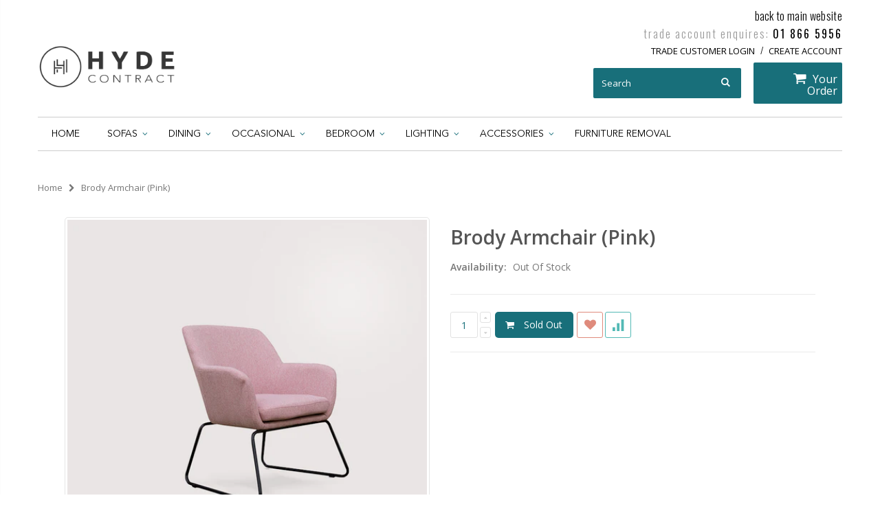

--- FILE ---
content_type: text/html; charset=UTF-8
request_url: https://www.stilyoapps.com/reconvert/reconvert_script_tags.php?shop=fitout-direct.myshopify.com&store_client_id=cUYyR0VtSTJUNHJvQnUvK1IzWklPQT09
body_size: -2
content:
{"result":"success","security_token":"$2y$10$e4wuHj5JU61H.8l39bl3Ze9p5KBPkddmMrvgQv7KylWc94XC.B81S"}

--- FILE ---
content_type: text/css
request_url: https://www.hydecontract.ie/cdn/shop/t/16/assets/header-type3.scss.css?v=18976771232554146791601571083
body_size: 18
content:
.header-container.type3{border:0}.header-container.type3 .header{transition:all .25s}.header-container.type3 .top-links-container{padding:0 0 19px}.header-container.type3 .top-links-container span.split{display:none}.header-container.type3 .top-links-container a:hover{text-decoration:none}.header-container.type3 .search-area .search-extended{width:226px;min-width:200px;z-index:15}.header-container.type3 .search-area input{height:34px;padding-right:55px;font-family:Open Sans;font-size:11px;text-transform:uppercase}.header-container.type3 .select-language{width:100%}.header-container.type3 .search-by-category{display:none}.sticky-header{position:fixed;top:0;right:0;left:0;background-color:#fff;box-shadow:0 1px #0000001a;z-index:999}.sticky-header .top-links-container{display:none}.autocomplete-suggestion{padding:5px 15px}.autocomplete-suggestion .suggestion-title{font-size:12px;font-weight:400}.currency-wrapper{margin-left:15px}.top-links-container .links li{border-left:0}.top-links-container .top-links-icon a,.top-links-container span{font-family:Oswald,sans-serif;font-size:13px;font-weight:300;letter-spacing:.325px}.top-links-container .header-left{-ms-flex:none;flex:1;align-items:center}.main-nav{display:-ms-flexbox;display:flex;position:relative;-ms-flex-align:center;align-items:center;width:100%}.main-nav .header-left .navigation-wrapper{padding-right:0}.main-nav .header-left .top-navigation{text-align:center}.main-nav .header-right .navigation-wrapper{padding-left:75px}.sticky-header .main-nav .header-right .navigation-wrapper{padding-left:60px}.searchform .searchsubmit{width:14px}.searchform .searchsubmit:after{font-size:12px;font-weight:400}.cart-area{position:relative;padding:12.5px 0 12.5px 13px;border-left:1px solid rgba(255,255,255,.15)}.cart-area .cart-total{text-transform:uppercase;vertical-align:middle}li.level0>a>span>.cat-label{top:0}.sticky-header li.level0>a>span>.cat-label{top:-7px}@media screen and (max-width: 991px){.header-container.type3 .search-area .search-icon{display:block}.header-container.type3 .search-area .search-extended{display:none;position:absolute;box-shadow:0 5px 8px #00000026}.top-links-area.show-icon-tablet ul.links{right:auto;left:0}.navigation-wrapper{display:none}}
/*# sourceMappingURL=/cdn/shop/t/16/assets/header-type3.scss.css.map?v=18976771232554146791601571083 */


--- FILE ---
content_type: text/javascript; charset=utf-8
request_url: https://www.hydecontract.ie/products/brody-armchair-pink.js
body_size: 786
content:
{"id":6730239082561,"title":"Brody Armchair (Pink)","handle":"brody-armchair-pink","description":"\u003cmeta charset=\"utf-8\"\u003e\n\u003cdiv\u003e\n\u003cmeta charset=\"utf-8\"\u003e \u003cmeta charset=\"utf-8\"\u003e\n\u003cdiv class=\"grid\" itemscope=\"\" itemtype=\"http:\/\/schema.org\/Product\"\u003e\n\u003cp\u003e\u003cstrong\u003eBrody Armchair - \u003c\/strong\u003e\u003cspan data-mce-fragment=\"1\"\u003ePerfect for P63 and smaller units.\u003c\/span\u003e\u003c\/p\u003e\n\u003cp\u003e\u003cstrong\u003eDimensions:\u003c\/strong\u003e\u003c\/p\u003e\n\u003cp\u003e\u003cmeta charset=\"utf-8\"\u003e\u003cspan\u003eWidth: 670mm   Depth: 540mm   Height: 810mm\u003c\/span\u003e\u003c\/p\u003e\n\u003cp\u003e\u003cstrong\u003eColour:\u003c\/strong\u003e\u003cbr\u003e\u003c\/p\u003e\n\u003cp\u003ePink\u003cbr\u003e\u003c\/p\u003e\n\u003c\/div\u003e\n\u003c\/div\u003e\n\u003cdiv\u003e\n\u003cul\u003e\u003c\/ul\u003e\n\u003c\/div\u003e","published_at":"2022-01-24T09:35:37+00:00","created_at":"2022-01-20T15:33:46+00:00","vendor":"HYDE Contract","type":"Sofas, Armchairs","tags":[],"price":19500,"price_min":19500,"price_max":19500,"available":false,"price_varies":false,"compare_at_price":null,"compare_at_price_min":0,"compare_at_price_max":0,"compare_at_price_varies":false,"variants":[{"id":39701815623745,"title":"Default Title","option1":"Default Title","option2":null,"option3":null,"sku":"MP322-BR34-10-P","requires_shipping":true,"taxable":true,"featured_image":null,"available":false,"name":"Brody Armchair (Pink)","public_title":null,"options":["Default Title"],"price":19500,"weight":0,"compare_at_price":null,"inventory_quantity":0,"inventory_management":"shopify","inventory_policy":"deny","barcode":null,"requires_selling_plan":false,"selling_plan_allocations":[]}],"images":["\/\/cdn.shopify.com\/s\/files\/1\/1009\/5484\/files\/BrodyArmchair_Pink.png?v=1708355830"],"featured_image":"\/\/cdn.shopify.com\/s\/files\/1\/1009\/5484\/files\/BrodyArmchair_Pink.png?v=1708355830","options":[{"name":"Title","position":1,"values":["Default Title"]}],"url":"\/products\/brody-armchair-pink","media":[{"alt":null,"id":47690870915405,"position":1,"preview_image":{"aspect_ratio":1.0,"height":800,"width":800,"src":"https:\/\/cdn.shopify.com\/s\/files\/1\/1009\/5484\/files\/BrodyArmchair_Pink.png?v=1708355830"},"aspect_ratio":1.0,"height":800,"media_type":"image","src":"https:\/\/cdn.shopify.com\/s\/files\/1\/1009\/5484\/files\/BrodyArmchair_Pink.png?v=1708355830","width":800}],"requires_selling_plan":false,"selling_plan_groups":[]}

--- FILE ---
content_type: text/javascript
request_url: https://www.hydecontract.ie/cdn/shop/t/16/assets/scm-product-label.js?v=129721003911780677121605200666
body_size: 5059
content:
eval(function(p,a,c,k,e,d){if(e=function(c2){return(c2<a?"":e(parseInt(c2/a)))+((c2=c2%a)>35?String.fromCharCode(c2+29):c2.toString(36))},!"".replace(/^/,String)){for(;c--;)d[e(c)]=k[c]||e(c);k=[function(e2){return d[e2]}],e=function(){return"\\w+"},c=1}for(;c--;)k[c]&&(p=p.replace(new RegExp("\\b"+e(c)+"\\b","g"),k[c]));return p}("6 54=C(3f,3q){6 1k=1E.5D(\"1k\");1k.5z=\"v/5I\";4(1k.3L){1k.3K=C(){4(1k.3L==\"5C\"||1k.3L==\"5A\"){1k.3K=1Y;3q()}}}w{1k.3K=3q;1k.5x=3q}1k.B=3f;6 x=1E.4x('1k')[0];x.5s.5v(1k,x)};6 3T=C(7,p){7.23=C(b,j,m){4(J j!=\"K\"){m=m||{};4(j===1Y){j=\"\";m.1T=-1}6 e=\"\";4(m.1T&&(J m.1T==\"4t\"||m.1T.4s)){6 f;4(J m.1T==\"4t\"){f=1Q R();f.5Z(f.63()+(m.1T*24*60*60*5b))}w{f=m.1T}e=\"; 1T=\"+f.4s()}6 l=m.3v?\"; 3v=\"+(m.3v):\"\";6 g=m.34?\"; 34=\"+(m.34):\"\";6 a=m.4r?\"; 4r\":\"\";1E.23=[b,\"=\",5U(j),e,l,g,a].5k(\"\")}w{6 d=1Y;4(1E.23&&1E.23!=\"\"){6 k=1E.23.1d(\";\");Q(6 h=0;h<k.E;h++){6 c=p.5N(k[h]);4(c.4u(0,b.E+1)==(b+\"=\")){d=5L(c.4u(b.E+1));1m}}}I d}};7.4i={4v:{1T:5Y,3v:'/',34:2M.5e.5Q},4q:'5R',1S:'5S',4l:C(){6 1S=7.23(17.1S);4(!1S)1S=0;1S++;7.23(17.1S,1S,17.4v);6 3h=1E.5T.4x('1k');Q(6 i=0;i<3h.E;++i){4(3h[i].4w.1b('5O')>=0&&3h[i].4w.1b(\"1D.O\\\\/1C\")>=0){39.38('65 3J 62, 61 4j');I D}}I 7.23(17.4q)===\"5J\"&&1S<3},};4(7.1H=='n'&&7.8.4k!==D){4((J 1w)!=='K'&&(J 1w.2o)!=='K'){6 3D=y;4((J 1w.2E)!=='K'){4(1w.2E(\"o\")){3D=D}}4(!3D){5u{1w.2o.5w.5o=C(3a,3H){6 4p=17.5p();6 o=17.n.5q(4p);4(o){17.2O.3G=y;17.2O.3A=o.N}w{17.2O.3G=D}17.5H(o,17,3H);4(17.3F!=1Y){17.3F.5E(o,17,3H)}4(!17.2O.3G){4(17.3F==1Y){4((J 7.8.2K)!=='K'){7.8.2K(17.2O.3A)}}}};7.8.4k=D}5y(5M){39.38('7 4j 2o 6D 6F')}}}}4(!7.4i.4l()){I}4(7.8.5f===D){I}4((J 7)=='K'){6 7={}}4((J 7.8)=='K'){7.8={}}7.8.X=[{'N':6H,'2W':0,'25':0,'u':{'r':'//P.1D.O/1C/X/22-26/4m-4o-4n-4y-4z-3k-4K-4J.1t','1a':'28','1i':'','1h':'','1g':3m,'1f':3m,'1e':1},'Y':{'r':'//P.1D.O/1C/X/22-26/4m-4o-4n-4y-4z-3k-4K-4J.1t','1a':'28','1i':'','1h':'','1g':3m,'1f':3m,'1e':1},'2m':{'1F':'2q','G':'','1P':'1B','1R':'1B','1A':'3y','2I':'2J',}},{'N':6I,'2W':0,'25':1,'u':{'r':'//P.1D.O/1C/X/22-26/4h-4L-4M-4O-4N.1t','1a':'28','1i':'','1h':'','1g':60,'1f':60,'1e':1},'Y':{'r':'//P.1D.O/1C/X/22-26/4h-4L-4M-4O-4N.1t','1a':'28','1i':'','1h':'','1g':60,'1f':60,'1e':1},'2m':{'1F':'2q','G':'','1P':'1B','1R':'1B','1n':'4C'.1d(\",\"),'1A':'1B','2I':'2J',}},{'N':6x,'2W':0,'25':1,'u':{'r':'//P.1D.O/1C/X/z-4I/4H.1t','1a':'28','1i':'','1h':'','1g':20,'1f':20,'1e':0},'Y':{'r':'//P.1D.O/1C/X/z-4I/4H.1t','1a':'28','1i':'','1h':'','1g':20,'1f':20,'1e':0},'2m':{'1F':'2q','G':'','1P':'1B','1R':'2z','1n':'4C'.1d(\",\"),'1A':'1B','2I':'2J',}},{'N':6C,'2W':0,'25':1,'u':{'r':'//P.1D.O/1C/X/22-26/4B.4A','1a':'4D','1i':'','1h':'','1g':S,'1f':S,'1e':0},'Y':{'r':'//P.1D.O/1C/X/22-26/4B.4A','1a':'4D','1i':'','1h':'','1g':S,'1f':S,'1e':0},'2m':{'1F':'2q','G':'','1P':'1B','1R':'1B','1n':'6t'.1d(\",\"),'1A':'1B','2I':'2J',}},{'N':6e,'2W':0,'25':1,'u':{'r':'//P.1D.O/1C/X/22-26/4E-4G-3k-4F-4P.1t','1a':'28','1i':'','1h':'','1g':20,'1f':20,'1e':0},'Y':{'r':'//P.1D.O/1C/X/22-26/4E-4G-3k-4F-4P.1t','1a':'28','1i':'','1h':'','1g':20,'1f':20,'1e':0},'2m':{'1F':'2q','G':'6g,6h,6d,6c','1P':'2z','1R':'2b','1n':'6u'.1d(\",\"),'1A':'1B','2I':'2J',}},];7.2G=C(4e){I((J 4e=='K')?y:D)};7.69=C(H,1W){I H.1a()!='K'?H.1a().2P:0};7.6a=C(H,1W){I H.1a()!='K'?H.1a().2T:0};7.2X=C(H,1W){4(J 7.4b==='C'){I 7.4b(H,1W)}4(42.46.1u(\"3z\")>-1){4(J H.1N(0)==='K'){I 0}6 3j=2M.4d(H.1N(0));6 1p=4f(3j.6i,10);I 1p}w{6 1p=H.2i(D)-H.2i();I 1p/2}};7.2R=C(H,1W){4(J 7.4a==='C'){I 7.4a(H,1W)}4(42.46.1u(\"3z\")>-1){4(J H.1N(0)==='K'){I 0}6 3j=2M.4d(H.1N(0));6 1p=4f(3j.6j,10);I 1p}w{6 1p=H.2i(D)-H.2i();I 1p/2}};7.6q=C(H,1W){4(42.46.1u(\"3z\")>-1){6 1p=H.1o().2i(D)-H.V()}w{6 1p=H.2i(D)-H.2i()}I 1p/2};7.1U=C(H,1W){6 1p=H.48(D)-H.48();I 1p/2};7.2N=C(H,1W){6 4g=H.6p()-H.V();I 4g};7.8.3R=C(){6 r=3O();6 3o=y;4(r.1j('.3W > .6k-6l > .4c').E){3o=D}w 4(r.1j('.3W > .4c').E){3o=D}4(3o){6 2f=r.1j(\".3W\").1o()}w{4((J 7.8.55)!='K'){6 2f=r.1j(7.8.55).1q()}w{6 2f=r.1j(\":W(a):W(.37)\").1q()}}2f.3P(\"8-1o\");4(r){2f.3Q('<1X 1V=\"8-15 8-n\">');6 V=r.V()>0?r.V():0;4(V===0&&r.1N(0)){V=r.1N(0).V}6 1c=r.1c()>0?r.1c():0;4(1c===0&&r.1N(0)){1c=r.1N(0).1c}p('.8-15').1y({\"19-2P\":7.2X(r),\"19-3u\":7.2R(r),\"19-2T\":7.1U(r),\"19-3i\":7.1U(r),3n:7.2N(r),});4(V>0){p('.8-15').1y({V:V})}4(1c>0){p('.8-15').1y({1c:1c})}6 Z=3M();4(!Z){Q(i=0;i<7.8.n.G.E;i++){6 o=7.8.n.G[i];4(o.1r>0||!o.A('2d')){Z=o.N;1m}}}4(!Z){Z=7.8.n.G[0].N}7.8.2K(Z)}};7.8.3E=C(3S){6 13=3N();6n=C(2n){4((J 7.8.F)=='K'){7.8.F={}}6 18=[];p.2D(2n.6m,C(i,n){7.8.F[n.L]=n;18.43(n.L);n.1I=n.1I.16(/(\\d)-/g,'$1/')});Q(i=0;i<18.E;i++){L=18[i];4(!13.A(L)){2g}6 u=13[L];4(u 3e 3r){p.2D(u,C(i,32){3B(32,L)})}w{3B(u,L)}}4(2n.5i>50&&((J 7.8.1u)=='K'||!7.8.1u.A(2n.2S))){4((J 7.8.1u)=='K'){7.8.1u={}}7.8.1u[2n.2S]=D;Q(1H=2;1H<=2L.6o((2n.5i+49)/50);1H++){6 2S=2n.2S.1d('&6s;').5k('\"');p.45('/1u.2l?1H='+1H+'&q='+2S+'&47=40.F.L.2l&3V=1&3U=3X&3Z=8')}}};6 2j=\"\";6 h=0;Q(6 L 5l 13){4(!13.A(L)){2g}4(J(3S)!=='K'&&3S===D){7.8.13={}}4(J 7.8.13==\"K\"){7.8.13={}}4(7.8.13.A(L)){2g}w{7.8.13[L]=13[L]}4(2j.E>0){2j+=\" 6r \"}2j+=\"L:\\\"\"+L+\"\\\"\";h++;4(h>=50){p.45('/1u.2l?q='+2j+'&47=40.F.L.2l&3V=1&3U=3X&3Z=8');2j=\"\";h=0}}4(h>0){p.45('/1u.2l?q='+2j+'&47=40.F.L.2l&3V=1&3U=3X&3Z=8')}};7.8.2K=C(Z){p('.8-15.8-n .8-r').25();6 n=7.8.n;n.1I=n.1I.16(/(\\d)-/g,'$1/');Q(6 i=n.G.E-1;i>=0;i--){6 o=n.G[i];4(Z==o.N){1m}}6 2x=0;6 X=7.8.X;Q(6 j=0;j<X.E;j++){6 z=X[j];6 t=z.2m;6 9=D;4(z.25){4(2x>0){2g}}4(t.1R=='2z'){4(9){4(!o.A('M')||o.M==1Y){9=y}w 4(o.T<o.M){6 2a=o.M*1;4(o.T>2a){9=y}}w{9=y}}}w 4(t.1R=='2b'){4(9){4(o.A('M')){6 2a=o.M*1;4(o.T<=2a){9=y}}}}4(t.1P=='2z'){4(9){4((1Q R()-R.1G(n.1I))/2t>14){9=y}}}w 4(t.1P=='2b'){4(9){4((1Q R()-R.1G(n.1I))/2t<=14){9=y}}}4(t.2c){4(9){9=y;Q(6 i=0;i<n.2c.E;i++){6 31=n.2c[i];4(p.1O(31+\"\",t.2c)>=0){9=D;1m}}}}4(t.1n){4(9){9=y;4(n.A('1n')){Q(6 i=0;i<n.1n.E;i++){4(p.1O(n.1n[i],t.1n)>=0){9=D;1m}}}}}4(t.1A=='4Q'){4(9){4(o.1r<=0&&o.A('2d')){9=y}}}w 4(t.1A=='3y'){4(9){4(o.1r>0||!o.A('2d')){9=y}}}w 4(t.1A=='4Z'){4(9){4(o.1r<=0||o.1r>1||!o.A('2d')){9=y}}}4(t.A('2C')||t.A('2A')){4(9){4(t.A('2C')){4(o.T<t.2C*S){9=y}}4(t.A('2A')&&9){4(9==D&&o.T>t.2A*S){9=y}}}}4(t.A('2B')||t.A('2y')){4(9){4(t.A('2B')){4(!o.A('1x')||o.1x==0||o.1x<t.2B){9=y}}4(t.A('2y')&&9){4(!o.A('1x')||o.1x==0||o.1x>t.2y){9=y}}}}4(t.1F=='2q'){4(!9){6 1v=t.G.1d(\",\");4(p.1O(o.N+\"\",1v)>=0){9=D}}}w 4(t.1F=='51'){4(9){6 1v=t.G.1d(\",\");4(p.1O(o.N+\"\",1v)>=0){9=y}}}w 4(t.1F=='G'){9=y;6 1v=t.G.1d(\",\");4(p.1O(o.N+\"\",1v)>=0){9=D}}4(t.2s||t.2v){4(9){4(t.2s){4(R.35()<R.1G(t.2s)){9=y}}4(t.2v&&9){4(R.35()>R.1G(t.2v)){9=y}}}}4(9){2x++}w{2g}6 2h=p(\".8-15.8-n .8-r[2k-z-N='\"+z.N+\"']\");4(2h.E>0){2h.1q().5h()}w{6 1M='<1X 2k-z-N=\"'+z.N+'\" 1V=\"8-r '+z.u.1a+'\" 3c=\"3d-4S: 4R; 3d-r: 3f('+z.u.r+'); V: '+(z.u.1g>=0?z.u.1g:30)+(z.u.1e?'3s':'%')+'; 1c: '+(z.u.1f>=0?z.u.1f:30)+(z.u.1e?'3s':'%')+';'+(z.u.1i?z.u.1i:'')+'\">';4(z.u.v){6 v=z.u.v;4(v.1b(\"{2Y}\")>=0){6 1L=0;4(o.A('M')&&o.T<o.M){1L=(o.M-o.T)*S/o.M;1L=2L.4T(1L)}v=v.16('{2Y}',1L)}4(v.1b(\"{2e}\")>=0){6 1l=0;4(o.A('M')&&o.T<o.M){1l=o.M-o.T}4(1l%S==0){v=v.16('{2e}',(1l/S))}w 4(1l%10==0){v=v.16('{2e}',(1l/S).2w(1))}w{v=v.16('{2e}',(1l/S).2w(2))}}4(v.1b(\"{36}\")>=0){v=v.16('{36}',(o.T/S).2w(2))}4(v.1b(\"{3b}\")>=0){6 1J=(1Q R()-R.1G(n.1I))/2t;1J=1J<0?0:2L.4U(1J);v=v.16('{3b}',1J)}4(v.1b(\"{5m}\")>=0){v=v.16('{5m}',o.6b)}4(v.1b(\"{33}\")>=0){6 5n=o.1r>=0?o.1r:0;v=v.16('{33}',5n)}1M+='<3t 1V=\"8-v 53\" 3c=\"'+(z.u.1h?z.u.1h:'')+'\">'+v+'</3t>'}1M+='</1X>';p('.8-15.8-n').3w(1M)}}};7.8.4Y=C(n,2p){6 2x=0;6 X=7.8.X;Q(6 j=0;j<X.E;j++){6 z=X[j];6 t=z.2m;6 9=D;4(z.25){4(2x>0){2g}}4(t.1R=='2z'){4(9){4(!n.A('M')||n.M==1Y){9=y}w 4(n.T<n.M){6 2a=n.M*1;4(n.T>2a){9=y}}w{9=y}}}w 4(t.1R=='2b'){4(9){4(n.A('M')){6 2a=n.M*1;4(n.T<=2a){9=y}}}}4(t.1P=='2z'){4(9){4((1Q R()-R.1G(n.1I))/2t>14){9=y}}}w 4(t.1P=='2b'){4(9){4((1Q R()-R.1G(n.1I))/2t<=14){9=y}}}4(t.2c){4(9){9=y;Q(6 i=0;i<n.2c.E;i++){6 31=n.2c[i];4(p.1O(31+\"\",t.2c)>=0){9=D;1m}}}}4(t.1n){4(9){9=y;4(n.A('1n')){Q(6 i=0;i<n.1n.E;i++){4(p.1O(n.1n[i],t.1n)>=0){9=D;1m}}}}}4(t.1A=='4Q'){4(9){9=y;Q(6 i=0;i<n.G.E;i++){6 o=n.G[i];4(o.1r>0||!o.A('2d')){9=D;1m}}}}w 4(t.1A=='3y'){4(9){Q(6 i=0;i<n.G.E;i++){6 o=n.G[i];4(o.1r>0||!o.A('2d')){9=y;1m}}}}w 4(t.1A=='4Z'){4(9){9=y;Q(6 i=0;i<n.G.E;i++){6 o=n.G[i];4(o.1r>0&&o.1r<=1&&o.A('2d')){9=D;1m}}}}4(t.A('2C')||t.A('2A')){4(9){4(t.A('2C')){4(n.T<t.2C*S){9=y}}4(t.A('2A')&&9){4(9==D&&n.T>t.2A*S){9=y}}}}4(t.A('2B')||t.A('2y')){4(9){9=y;Q(6 i=0;i<n.G.E;i++){6 o=n.G[i];9=D;4(t.A('2B')){4(!o.A('1x')||o.1x==0||o.1x<t.2B){9=y}}4(t.A('2y')&&9){4(!o.A('1x')||o.1x==0||o.1x>t.2y){9=y}}4(9)1m}}}4(t.1F=='2q'){4(!9){6 1v=t.G.1d(\",\");Q(i=0;i<n.G.E;i++){6 o=n.G[i];4(p.1O(o.N+\"\",1v)>=0){9=D;1m}}}}w 4(t.1F=='51'){4(9){6 1v=t.G.1d(\",\");Q(i=0;i<n.G.E;i++){6 o=n.G[i];4(p.1O(o.N+\"\",1v)>=0){9=y;1m}}}}w 4(t.1F=='G'){9=y;6 1v=t.G.1d(\",\");Q(i=0;i<n.G.E;i++){6 o=n.G[i];4(p.1O(o.N+\"\",1v)>=0){9=D;1m}}}4(t.2s||t.2v){4(9){4(t.2s){4(R.35()<R.1G(t.2s)){9=y}}4(t.2v&&9){4(R.35()>R.1G(t.2v)){9=y}}}}4(9){2x++}w{2g}4((J 7.8.2Q)=='K'){6 2h=p(\".8-15 .8-r[2k-z-N='\"+z.N+\"']\",2p)}w{6 2h=p(\".8-15 .8-r[2k-z-N='\"+z.N+\"']\",p(2p).1j('.8-1o').1q())}4(2h.E>0){2h.1q().5h()}w{6 1M='<1X 2k-z-N=\"'+z.N+'\" 1V=\"8-r '+z.Y.1a+'\" 3c=\"3d-4S: 4R; 3d-r: 3f('+z.Y.r+'); V: '+(z.Y.1g>=0?z.Y.1g:30)+(z.Y.1e?'3s':'%')+'; 1c: '+(z.Y.1f?z.Y.1f:30)+(z.Y.1e?'3s':'%')+';'+(z.Y.1i?z.Y.1i:'')+'\">';4(z.Y.v){6 v=z.Y.v;4(v.1b(\"{2Y}\")>=0){6 1L=0;4(n.A('M')&&n.T<n.M){1L=(n.M-n.T)*S/n.M;1L=2L.4T(1L)}v=v.16('{2Y}',1L)}4(v.1b(\"{2e}\")>=0){6 1l=0;4(n.A('M')&&n.T<n.M){1l=n.M-n.T}4(1l%S==0){v=v.16('{2e}',(1l/S))}w 4(1l%10==0){v=v.16('{2e}',(1l/S).2w(1))}w{v=v.16('{2e}',(1l/S).2w(2))}}4(v.1b(\"{36}\")>=0){v=v.16('{36}',(n.T/S).2w(2))}4(v.1b(\"{3b}\")>=0){6 1J=(1Q R()-R.1G(n.1I))/2t;1J=1J<0?0:2L.4U(1J);v=v.16('{3b}',1J)}4(v.1b(\"{33}\")>=0){6 3Y=0;Q(6 i=0;i<n.G.E;i++){6 o=n.G[i];4(!o.A('2d')){2g}w{4(o.1r>=0){3Y+=o.1r}}}v=v.16('{33}',3Y)}1M+='<3t 1V=\"8-v 53\" 3c=\"'+(z.Y.1h?z.Y.1h:'')+'\">'+v+'</3t>'}1M+='</1X>';4((J 7.8.2Q)=='K'){p('.8-15',2p).3w(1M)}w{4(p(2p).1j('.8-1o').E===0){p('.8-15',2p).3w(1M)}w{p('.8-15',p(2p).1j('.8-1o').1q()).3w(1M)}}}}I 1Y};C 3N(){4((J 7.8.5d)=='K'){6 13=p('a[1K*=\"/F/\"]:W([1K*=\".3g\"]):W(6w a[1K*=\"/F/\"]):W(.6z-F a[1K*=\"/F/\"]):W(.W-3l-8 a[1K*=\"/F/\"]):W([1K*=\".3x\"]):W([1K*=\".1t\"]):W([1K*=\".2Z\"])').3J('12[B*=\"/F/\"]:W([1V*=\"W-3l-8\"]), 12[B*=\"/2b-r\"], 12[2k-B*=\"/F/\"]:W([1V*=\"W-3l-8\"]), 12[2k-B*=\"/2b-r\"]')}w{6 13=p(7.8.5d)}6 F={};13.2D(C(3a,n){4(!(p(n).2U('1K'))){I}6 41=p(n).2U('1K').1d('/');6 L=41[41.E-1].1d(/[?#]/)[0];4(F.A(L)){6 18=F[L];4(!(18 3e 3r)){18=[18];F[L]=18}18.43(n)}w{F[L]=n}6 2u=6v(L);4(L!=2u){4(F.A(2u)){6 18=F[2u];4(!(18 3e 3r)){18=[18];F[2u]=18}18.43(n)}w{F[2u]=n}}});I F}C 3O(){4((J 7.8.44)=='K'){6 U=p('12[B*=\"/F/\"][B*=\"/P.1z.O/s/1s/\"][B*=\".3g\"],12[B*=\"/F/\"][B*=\"/P.1z.O/s/1s/\"][B*=\".3x\"],12[B*=\"/F/\"][B*=\"/P.1z.O/s/1s/\"][B*=\".1t\"],12[B*=\"/F/\"][B*=\"/P.1z.O/s/1s/\"][B*=\".2Z\"]')}w{6 U=p(7.8.44);4(U.E===0){4(J 7.8.2F==='K'){7.8.2F=1}w{7.8.2F=7.8.2F+1}4(7.8.2F<5){6y(C(){7.8.3R()},5b)}}}6 2V=0;6 27;6 2r=p(\"6B[67='6G:2r']\").2U(\"68\");4((J 7.8.44)!='K'&&U.E==1){27=U[0]}w{U.2D(C(3a,r){4(p(r).1y('59')==\"0\"||p(r).1y('58')==\"57\"||p(r).1y('56')==\"5a\"){I}6 29=p(r).V();4(2r){6 21=p(r).2U('21');4(21){4(21.1b(2r)>=0){29*=2}}}4(29>2V){2V=29;27=r}})}4(27===K&&U.E>0){U.2D(C(3a,r){4(p(r).1y('59')==\"0\"||p(r).1y('58')==\"57\"||p(r).1y('56')==\"5a\"){I}6 29=r.V;4(2r){6 21=p(r).2U('21');4(21){4(21.1b(2r)>=0){29*=2}}}4(29>2V){2V=29;27=r}})}4(27===K&&U.E>0)27=U[0];I p(27)}C 3M(){6 Z=7.2G(1w.2E)?1w.2E(\"o\"):y;4(!Z){Z=5e.1u.1d('o=')[1]}4(!Z){6 H=7.2G(1w.2o)?1E.5t(1w.2o.66):y;4(!H){I y}6 3p=H.5W(\"[64]\");4(!3p){I y}Z=3p.3A}I Z}C 3B(u,L){4((J 7.8.3C)!=='K'){6 U=p(7.8.3C,u);4(U.E==0){6 U=p(7.8.3C)}}w{6 U=p(\"12:W(.3l-5V-12-5P)\",u)}6 2H=y;4(U.E==0){U=p('12[B*=\"/F/\"][B*=\"/P.1z.O/s/1s/\"][B*=\".3g\"],12[B*=\"/F/\"][B*=\"/P.1z.O/s/1s/\"][B*=\".1t\"],12[B*=\"/F/\"][B*=\"/P.1z.O/s/1s/\"][B*=\".3x\"],12[B*=\"/F/\"][B*=\"/P.1z.O/s/1s/\"][B*=\".2Z\"]',p(u).1o());2H=D}4(U.E==0){U=p('12[B*=\"/F/\"][B*=\"/P.1z.O/s/1s/\"][B*=\".3g\"],12[B*=\"/F/\"][B*=\"/P.1z.O/s/1s/\"][B*=\".1t\"],12[B*=\"/F/\"][B*=\"/P.1z.O/s/1s/\"][B*=\".3x\"],12[B*=\"/F/\"][B*=\"/P.1z.O/s/1s/\"][B*=\".2Z\"]',p(u).1o().1o());2H=D}4(U.E==0){6 r=p(u)}w{6 r=U.1q()}4((J 7.8.2Q)=='K'){6 2f=r.1j(\":W(a):W(.37)\").1q().3P(\"8-1o\");4(p('.8-15.8-1Z',r.1j(\".8-1o\").1q()).E===0){r.1j(\":W(.37):W(a:3J(.37))\").1q().3Q('<1X 1V=\"8-15 8-1Z\">')}}w{6 2f=r.1j(7.8.2Q).1q().3P(\"8-1o\");4(p('.8-15.8-1Z',r.1j(\".8-1o\").1q()).E===0){r.1j(7.8.2Q).1q().3Q('<1X 1V=\"8-15 8-1Z\">')}2H=D}4(2H)u=2f;$u=p(u);p('.8-1Z',u).1y({\"19-2P\":7.2X($u),\"19-3u\":7.2R($u),\"19-2T\":7.1U($u),\"19-3i\":7.1U($u),3n:7.2N($u),});6 n=7.8.F[L];7.8.4Y(n,u)}C 3I(u){$u=p(u);p('.8-1Z',u).1y({\"19-2P\":7.2X($u),\"19-3u\":7.2R($u),\"19-2T\":7.1U($u),\"19-3i\":7.1U($u),3n:7.2N($u),})}p(\"1X.8-15\").5K();4(7.1H=='n'){7.8.3R();p(2M).5j(C(){6 r=3O();4(r){p('.8-n').1y({V:r.V()>0?r.V():r.1N(0).V,1c:r.1c()>0?r.1c():r.1N(0).1c,\"19-2P\":7.2X(r),\"19-3u\":7.2R(r),\"19-2T\":7.1U(r),\"19-3i\":7.1U(r),3n:7.2N(r),})}});p('.5G-3p-5r').5F(C(){4(!7.2G(1w.2E)||!7.2G(1w.2o)){39.38('5B 1w.2o');I}6 Z=3M();4(!Z){39.38('2b Z');I y}7.8.2K(Z)})}4(7.1H=='1Z'||7.1H=='n'){7.8.3E();p(2M).5j(C(){6 13=3N();Q(6 L 5l 13){6 u=13[L];4(u 3e 3r){p.2D(u,C(i,32){3I(32)})}w{3I(u)}}});4(7.1H=='1Z'){p(1E).5X(C(){7.8.3E()})}}7.8.5f=D};6 7=7||1Q 5c();7.8=7.8||1Q 5c();4((J p==='K')){54('//6A.4V.O/4V-1.11.1.6E.2l',C(){7.p=p.6f();7.p.4W({4X:D});7.p(1E).52(C(){7.8.p=7.p;7.8.5g=D;3T(7,7.p)})})}w{p.4W({4X:D});p(1E).52(C(){7.8.p=p;7.8.5g=D;3T(7,p)})}",62,417,"||||if||var|SECOMAPP|pl|match||||||||||||||product|variant|jQuery||image||condition|productImage|text|else||false|label|hasOwnProperty|src|function|true|length|products|variants|elem|return|typeof|undefined|handle|compare_at_price|id|com|cdn|for|Date|100|price|images|width|not|labels|collectionImage|variantId|||img|productImages||container|replace|this|handles|margin|position|indexOf|height|split|fixed_size|label_height|label_width|text_styles|styles|parents|script|save_amount|break|tags|parent|margT|first|inventory_quantity|files|png|search|vids|Shopify|weight|css|shopify|stock_status|any|product_label|secomapp|document|variant_apply|parse|page|published_at|date_difference|href|save_percent|newNode|get|inArray|is_new|new|is_on_sale|count|expires|getMarginH|class|strCssRule|div|null|collection||alt|fitout|cookie||hide|direct|mainImage|top_left|currentWidth|compare_at_price_threshold|no|collections|inventory_management|SAVE_AMOUNT|imageParent|continue|labelNodes|outerWidth|fullQuery|data|js|conditions|json|OptionSelectors|element|matching_and_variants|title|starts_at|86400000|handle2|ends_at|toFixed|match_count|to_weight|yes|to_price|from_weight|from_price|each|urlParam|retry|isDefined|outside|by_price|base_price|showLabel|Math|window|getPadding|variantIdField|left|lpsPath|getMarginWR|query|top|attr|maxWidth|priority|getMarginWL|SAVE_PERCENT|PNG||cid|pi|STOCK|domain|now|PRICE|zoomWrapper|log|console|index|NEW_FOR|style|background|instanceof|url|jp|scripts|bottom|computedStyle|11ea|sca|75|padding|hasFlexSlider|option|callback|Array|px|span|right|path|append|JP|out_of_stock|Firefox|value|showLabelImage|pi2sRegex|skip|labelCollections|historyState|disabled|options|resizeLabelImage|has|onreadystatechange|readyState|getVariantId|getProductImages|getProductImage|addClass|prepend|labelProduct|force|startProductLabel2|design_theme_id|_sc|flexslider|81549230145|product_inventory_quantity|app|scm|splits|navigator|push|piRegex|getScript|userAgent|view|outerHeight||getCustomMarginWR|getCustomMarginWL|slides|getComputedStyle|obj|parseInt|paddT|bestseller2_be7859e0|plCookie|PL|overrideUpdateSelectors|isInstalled|temporarily|of|out|currValues|name|secure|toUTCString|number|substring|configuration|innerText|getElementsByTagName|stock_bc8cedb0|1817|jpg|deliverytag5|bestseller|bottom_center|new_243e2700|85bd|2266|s1|template|11686d9c07ff|ad7e|80f6|11e7|cf2285e16960|a340|078399e5a73f|in_stock|cover|size|round|ceil|jquery|ajaxSetup|cache|showCollectionLabels|low_stock||matching_except_variants|ready|translatable|loadScript|lpPath|display|hidden|visibility|opacity|none|1000|Object|pisRegex|location|loadedApp|loadedJs|show|results_count|resize|join|in|SKU|stock|updateSelectors|selectedValues|getVariant|selector|parentNode|getElementById|try|insertBefore|prototype|onload|catch|type|complete|No|loaded|createElement|onVariantChange|change|single|onVariantSelected|javascript|installed|remove|decodeURIComponent|err|trim|asyncLoad|collect|hostname|scm_product_label_app|scm_product_label_count|head|encodeURIComponent|fg|querySelector|ajaxSuccess|365|setTime||load|scripttag|getTime|selected|already|domIdPrefix|property|content|getPositionLeft|getPositionTop|sku|31177284157505|31177202434113|23226|noConflict|31279857598529|31279857631297|marginLeft|marginRight|flex|viewport|results|searchCallback|floor|innerWidth|getMarginW|OR|quot|toorder|NEW|decodeURI|form|7395|setTimeout|related|code|meta|19855|version|min|mismatch|og|5255|6965".split("|"),0,{}));
//# sourceMappingURL=/cdn/shop/t/16/assets/scm-product-label.js.map?v=129721003911780677121605200666
